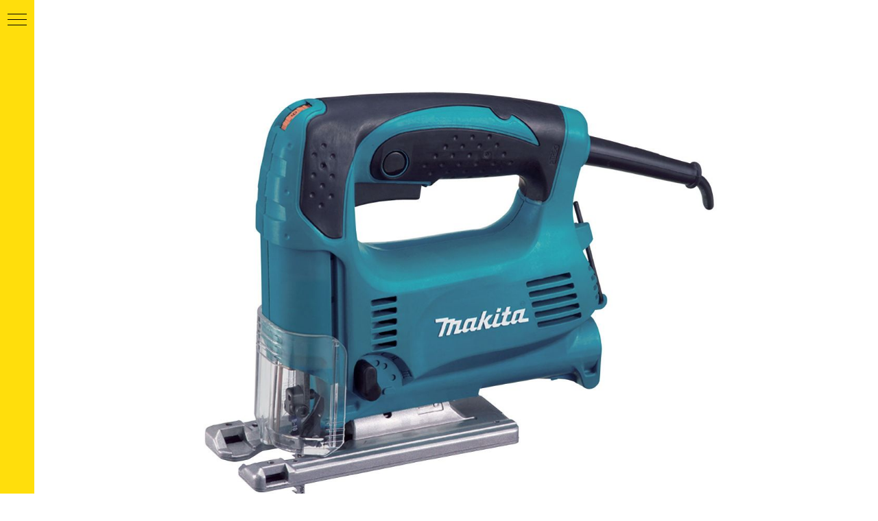

--- FILE ---
content_type: text/css
request_url: https://delaivesch.ru/custom.css?t=1765992120
body_size: 201
content:

a:hover {
    opacity: 0.5;
}




@media screen and (min-width: 1500px) {
.t830__allrecords_padd, .t830__t-tildalаbеl_padd {
    padding-left: 200px !important;
}
}



.t-select {
    font-family: 'Inter',Arial,sans-serif;
    color: #e0e0e0 !important;
}

.t-input {
    font-family: 'Inter',Arial,sans-serif !important;
}

--- FILE ---
content_type: image/svg+xml
request_url: https://static.tildacdn.com/tild6463-6438-4763-b134-626436613533/Telegram.svg
body_size: 278
content:
<?xml version="1.0" encoding="UTF-8"?> <svg xmlns="http://www.w3.org/2000/svg" width="40" height="40" viewBox="0 0 40 40" fill="none"> <path d="M0 20C0 8.95431 8.95431 0 20 0V0C31.0457 0 40 8.95431 40 20V20C40 31.0457 31.0457 40 20 40V40C8.95431 40 0 31.0457 0 20V20Z" fill="#262626"></path> <path fill-rule="evenodd" clip-rule="evenodd" d="M9.05344 19.7889C14.8838 17.2487 18.7717 15.574 20.717 14.7649C26.2712 12.4547 27.4253 12.0534 28.1776 12.0402C28.343 12.0373 28.7129 12.0783 28.9526 12.2727C29.1549 12.4369 29.2106 12.6587 29.2372 12.8143C29.2639 12.97 29.297 13.3246 29.2707 13.6017C28.9697 16.7641 27.6673 24.4386 27.0047 27.9806C26.7244 29.4794 26.1724 29.9819 25.6379 30.0311C24.4765 30.138 23.5946 29.2635 22.4696 28.5261C20.7094 27.3723 19.7149 26.654 18.0063 25.528C16.0317 24.2268 17.3118 23.5116 18.4371 22.3428C18.7316 22.0369 23.8489 17.3823 23.948 16.96C23.9603 16.9072 23.9718 16.7104 23.8549 16.6065C23.738 16.5025 23.5654 16.5381 23.4408 16.5663C23.2643 16.6064 20.4522 18.465 15.0047 22.1423C14.2065 22.6904 13.4835 22.9574 12.8358 22.9434C12.1217 22.928 10.748 22.5397 9.72685 22.2077C8.47435 21.8006 7.47888 21.5853 7.56556 20.8939C7.61071 20.5337 8.10667 20.1654 9.05344 19.7889Z" fill="white"></path> </svg> 

--- FILE ---
content_type: image/svg+xml
request_url: https://static.tildacdn.com/tild3036-3763-4861-a231-303731306133/DV_logo_26.svg
body_size: 6597
content:
<?xml version="1.0" encoding="UTF-8"?> <svg xmlns="http://www.w3.org/2000/svg" width="201" height="226" viewBox="0 0 201 226" fill="none"> <g clip-path="url(#clip0_318_698)"> <path d="M4.9502 171.96L99.0802 221.43L195.19 171.96L100.07 6.95996L4.9502 171.96Z" fill="white"></path> <path d="M66.7001 57.77L18.3901 141.46L172.18 124.93L133.5 57.77H66.7001Z" fill="#FFDE0C"></path> <path d="M133.41 57.7599L100.06 -0.0400391L66.71 57.72H84.1C84.6255 61.5884 86.537 65.1347 89.4796 67.7003C92.4222 70.2659 96.196 71.6764 100.1 71.67C104.005 71.6785 107.779 70.2688 110.722 67.7028C113.665 65.1368 115.576 61.5893 116.1 57.72L133.41 57.7599ZM100.06 14.13L121.18 50.7H78.9399L100.06 14.13ZM106.47 61.99C105.63 62.8337 104.631 63.5024 103.531 63.9573C102.43 64.4122 101.251 64.6442 100.06 64.64C98.871 64.6429 97.6932 64.4102 96.5947 63.9554C95.4962 63.5005 94.4988 62.8325 93.6599 61.99C92.4904 60.8274 91.6665 59.363 91.2799 57.7599H108.85C108.454 59.3506 107.631 60.8028 106.47 61.96V61.99Z" fill="#262626"></path> <path d="M137.49 64.8301H129.49L163.29 123.13C133.676 127.85 103.95 131.697 74.1099 134.67H74.0498C58.7165 136.21 43.3599 137.543 27.9799 138.67L70.7198 64.8801H62.6598L0.0297852 173.35L99.0298 225.35L200.13 173.35L137.49 64.8301ZM189.58 168.53C184.015 171.534 177.984 173.579 171.74 174.58C165.18 175.63 158.49 174.79 151.95 175.89C145.95 176.89 141.03 180.29 136.31 183.99C131.309 188.053 125.931 191.63 120.25 194.67C114.527 197.609 108.488 199.887 102.25 201.46C102.25 200.46 102.25 199.46 102.25 198.4C113.64 194.83 125.25 190.94 134.79 183.54C139.63 179.77 143.49 174.09 149.29 171.72C152.82 170.27 156.65 170.58 160.38 170.58C163.494 170.588 166.599 170.253 169.64 169.58C175.486 168.152 181.073 165.821 186.2 162.67L189.58 168.53ZM185.81 162.02C181.257 164.811 176.34 166.961 171.2 168.41C167.874 169.316 164.447 169.804 161 169.86C157.66 169.86 154.27 169.58 151 170.39C145.24 171.81 141.44 176.69 137.25 180.51C132.399 184.771 126.913 188.25 120.99 190.82C114.878 193.474 108.61 195.751 102.22 197.64V194.81C107.305 193.126 112.29 191.153 117.15 188.9C119.95 187.567 122.703 186.163 125.41 184.69C126.9 183.87 129.2 182.93 129.71 181.1C131.05 176.23 121.88 177.63 119.71 177.87C113.967 178.497 108.349 179.973 103.04 182.25L102.48 182.5C102.48 181.27 102.56 180.04 102.61 178.81C113.26 170.42 128.36 177.37 140.48 174.1C150.97 171.26 158.27 162.99 164.23 154.27C163.06 156.78 162.226 159.433 161.75 162.16C161.36 164.45 161.24 167.27 164.26 167.49C165.708 167.426 167.114 166.984 168.34 166.21C170.34 165.25 172.303 164.25 174.23 163.21C177.38 161.59 180.47 159.87 183.54 158.12L185.81 162.02ZM112.15 186.96C113.8 186.45 115.414 185.829 116.98 185.1C117.9 184.65 119.49 184.03 119.6 182.8C119.85 180.06 114.06 181.9 112.81 182.18C109.178 182.999 105.678 184.318 102.41 186.1C102.41 185.15 102.46 184.19 102.49 183.24L103.49 182.89C107.904 180.992 112.536 179.649 117.28 178.89C119.85 178.477 122.447 178.253 125.05 178.22C126.33 178.22 128.31 178.22 128.95 179.61C129.8 181.42 127.78 182.54 126.57 183.23C118.863 187.629 110.736 191.247 102.31 194.03C102.31 192.93 102.31 191.83 102.31 190.72C105.33 188.96 108.79 188.01 112.15 186.96ZM102.33 189.96C102.33 188.96 102.33 187.96 102.39 186.96C105.164 185.403 108.115 184.184 111.18 183.33C112.956 182.85 114.764 182.492 116.59 182.26C117.09 182.2 119.52 181.6 118.59 183.36C118.29 183.88 116.94 184.36 116.4 184.61C111.8 186.73 106.69 187.44 102.33 189.96ZM137.33 159.96C139.235 160.887 141.411 161.094 143.456 160.542C145.502 159.991 147.279 158.719 148.46 156.96C148.9 156.28 149.22 155.76 149.46 155.35L151.41 154.76C150.55 158.86 147.07 161.76 143.07 162.97C138.27 164.37 133.23 163.57 128.46 162.55C127.55 162.35 126.68 162.19 125.92 162.08C129.293 161.14 132.656 160.193 136.01 159.24C136.44 159.504 136.884 159.745 137.34 159.96H137.33ZM136.86 158.96C140.74 157.86 144.63 156.74 148.5 155.59C148.29 155.88 148.06 156.2 147.84 156.59C146.771 158.2 145.155 159.369 143.291 159.88C141.427 160.391 139.441 160.21 137.7 159.37C137.4 159.15 137.12 159.02 136.87 158.96H136.86ZM128.26 163.2C133.66 164.28 139.45 165.2 144.73 163.12C146.602 162.434 148.268 161.281 149.57 159.771C150.872 158.261 151.767 156.443 152.17 154.49C153.803 153.997 155.426 153.497 157.04 152.99C154.49 159.17 148.64 163.28 142.36 165.15C134.51 167.48 126.13 166.57 118.14 165.62C116.77 165.46 115.53 165.33 114.5 165.25C117.866 164.29 121.24 163.34 124.62 162.4C125.45 162.57 126.63 162.83 128.27 163.16L128.26 163.2ZM118.14 166.34C126.7 167.34 135.77 168.34 144.06 165.34C150.17 163.15 155.58 158.88 157.93 152.71L160.8 151.8C158.46 163.52 145.44 167.97 134.87 168.85C124.3 169.73 112.65 168.58 102.87 173.61C102.95 171.92 103.03 170.22 103.12 168.53C106.46 167.53 109.82 166.53 113.12 165.62C114.26 165.78 115.89 166.01 118.15 166.3L118.14 166.34ZM138.92 169.12C148.71 167.69 159.68 162.25 161.56 151.56C163.113 151.067 164.66 150.56 166.2 150.04C159.28 160.86 150.48 172.27 136.9 174.13C125.73 175.65 112.48 170.74 102.67 177.93C102.67 176.77 102.75 175.61 102.8 174.45C113.83 168.55 126.95 170.83 138.93 169.08L138.92 169.12ZM183.21 157.59C178.42 160.32 173.57 162.91 168.62 165.32C167.03 166.1 164.35 167.81 162.76 166.18C161.52 164.9 162.51 161.96 162.84 160.53C163.566 157.47 164.742 154.535 166.33 151.82C166.743 151.14 167.078 150.415 167.33 149.66L171.08 148.37C170.387 149.12 169.779 149.945 169.27 150.83C168.312 152.553 167.608 154.406 167.18 156.33C166.8 157.89 166.07 160.03 166.3 161.63C166.71 164.56 171.93 161 173.11 160.37C176.083 158.758 178.887 156.852 181.48 154.68L183.21 157.59ZM179.21 150.79C178.12 151.42 177.04 152.05 175.94 152.66C175.2 153.171 174.405 153.596 173.57 153.93C172.88 154.53 171.02 154.69 171.74 153.23C171.91 152.93 172.09 152.63 172.28 152.34C173.57 150.386 175.396 148.844 177.54 147.9L179.21 150.79ZM177.21 147.28C176.106 147.771 175.076 148.414 174.15 149.19C172.94 150.19 170.92 152.19 170.81 153.86C170.72 155.2 171.95 155.43 172.99 155.04C175.308 154.052 177.528 152.846 179.62 151.44L181.14 154.06C179.249 155.644 177.244 157.084 175.14 158.37C173.91 159.12 172.65 159.82 171.36 160.46C170.81 160.73 168.36 162.23 167.81 161.99C166.13 161.24 167.73 156.91 168.09 155.62C168.498 154.074 169.099 152.586 169.88 151.19C170.606 149.904 171.557 148.759 172.69 147.81L176.69 146.39L177.21 147.28ZM165.92 127.81L174.14 141.98C168.89 143.88 163.61 145.64 158.3 147.33L165.11 127.93L165.92 127.81ZM164.31 128.06L157.44 147.6C155.23 148.29 153.01 148.98 150.79 149.6C152.79 143.16 155.54 135.47 158.11 128.96L164.31 128.06ZM157.31 129.14C154.71 135.72 151.99 143.48 149.97 149.9C147.69 150.59 145.41 151.26 143.12 151.9L151.12 130.06L157.31 129.14ZM150.31 130.22L142.23 152.22L136.07 153.98C138.357 145.916 141.635 138.167 145.83 130.91L150.31 130.22ZM144.93 131C140.76 138.295 137.509 146.077 135.25 154.17C132.32 155.01 129.38 155.83 126.44 156.66C129.3 148.58 132.156 140.503 135.01 132.43L144.93 131ZM134.21 132.54L125.6 156.89L119.6 158.56C122.58 150.313 125.196 141.943 127.45 133.45L134.21 132.54ZM126.7 133.54C124.433 142.067 121.793 150.48 118.78 158.78C115.12 159.807 111.453 160.843 107.78 161.89L118.25 134.65C121.15 134.27 123.95 133.89 126.76 133.52L126.7 133.54ZM117.47 134.76C113.957 143.893 110.45 153.02 106.95 162.14C104.663 162.807 102.38 163.473 100.1 164.14H100.04L99.1298 163.85C99.1743 163.806 99.2115 163.756 99.2399 163.7C102.753 154.367 106.266 145.033 109.78 135.7C112.4 135.38 114.97 135.07 117.56 134.74L117.47 134.76ZM97.1498 196.85C96.6822 185.6 93.2085 174.682 87.0898 165.23L93.2898 167.23C95.0982 169.696 96.5805 172.385 97.6998 175.23C97.4332 182.417 97.2698 189.617 97.2098 196.83L97.1498 196.85ZM89.8599 213.21C91.7859 205.671 92.0901 197.808 90.7524 190.142C89.4148 182.476 86.4656 175.182 82.0999 168.74L81.7399 168.26L86.1199 165.04C86.1552 165.103 86.1953 165.163 86.2399 165.22C91.0654 172.574 94.2861 180.863 95.6921 189.545C97.0982 198.228 96.6578 207.109 94.3998 215.61L89.8599 213.21ZM81.8599 208.96C85.032 196.364 83.6433 183.051 77.9398 171.38C77.9032 171.31 77.856 171.246 77.7998 171.19L81.2198 168.67L81.5198 169.11C85.8035 175.455 88.7054 182.629 90.0371 190.168C91.3688 197.707 91.1005 205.442 89.2498 212.87L81.8599 208.96ZM73.5999 204.6C76.1824 195.024 75.8867 184.899 72.7498 175.49C72.6898 175.32 72.6398 175.17 72.5798 175.03L77.2598 171.59C77.2772 171.641 77.2972 171.691 77.3198 171.74C82.9101 183.194 84.2874 196.252 81.2098 208.62L73.5999 204.6ZM66.9198 201.07C68.9974 194.293 69.0531 187.058 67.0798 180.25C66.9698 179.87 66.8698 179.56 66.7698 179.31L71.9899 175.47C72.0087 175.542 72.032 175.612 72.0598 175.68C75.1349 184.913 75.4443 194.844 72.9498 204.25L66.9198 201.07ZM63.3798 199.2C65.3798 190.12 64.3798 180.2 57.9498 173.03C51.3198 165.63 41.3299 164.78 32.4899 168.54C28.0777 170.328 24.1902 173.204 21.1898 176.9L17.7198 175.07C19.6174 172.121 22.2233 169.694 25.2998 168.01L39.4498 164.31C37.6598 164.22 35.8598 164.15 34.0698 164.1C40.1385 161.82 46.8621 162.03 52.7769 164.684C58.6916 167.338 63.3183 172.221 65.6498 178.27C65.6628 178.299 65.6796 178.326 65.6998 178.35L63.2198 181.93L66.2198 179.73C66.2657 179.971 66.3291 180.208 66.4098 180.44C68.3257 187.074 68.284 194.12 66.2898 200.73L63.3798 199.2ZM58.3798 196.56C61.2098 192.86 60.3798 187.72 58.9498 183.46C57.5198 179.2 55.5198 174.87 51.8398 172.16C42.7298 165.45 32.1799 172.8 24.9799 178.92L21.8098 177.24C28.5598 168.62 42.4099 163.76 52.2399 169.32C62.6799 175.23 64.9298 187.93 62.6998 198.84L58.3798 196.56ZM53.6798 194.08C58.1598 188 55.7698 179.15 49.0898 175.56C41.8298 171.66 33.4198 174.66 28.7098 180.89L25.7098 179.27C32.4398 173.56 41.8998 166.79 50.6598 172.18C54.3898 174.48 56.5298 178.64 57.9598 182.64C59.4998 186.95 60.8098 192.39 57.7798 196.22L53.6798 194.08ZM50.0798 192.18C50.71 191.248 51.1462 190.199 51.3628 189.095C51.5794 187.992 51.5718 186.855 51.3405 185.755C51.1091 184.654 50.6587 183.611 50.0161 182.687C49.3735 181.764 48.5518 180.979 47.5999 180.38C42.6499 177.15 36.4999 179.01 32.5999 182.92L29.3898 181.23C33.7698 175.49 41.4598 172.59 48.2898 175.94C54.9198 179.19 57.5398 187.81 53.0598 193.74L50.0798 192.18ZM47.5098 190.82C49.3198 188.04 49.4399 184.07 46.3499 182.04C42.6899 179.64 38.5598 182.19 35.5398 184.5L33.2399 183.28C36.6899 179.94 41.7898 178.18 46.3198 180.48C50.5298 182.61 52.3198 188.02 49.4398 191.84L47.5098 190.82ZM44.5698 189.26C44.8944 188.953 45.1503 188.581 45.3209 188.168C45.4915 187.755 45.5729 187.31 45.5597 186.864C45.5465 186.417 45.439 185.978 45.2443 185.576C45.0495 185.174 44.772 184.817 44.4298 184.53C42.2998 182.73 39.5398 183.83 38.1398 185.87L36.2299 184.87C38.6299 183.04 41.4898 181.19 44.5898 182.04C48.4798 183.11 48.8199 187.6 46.8699 190.49L44.5698 189.26ZM38.7698 186.2C39.1916 185.465 39.8582 184.901 40.6531 184.607C41.448 184.313 42.321 184.307 43.1199 184.59C44.9299 185.32 45.4998 187.81 43.9298 188.93L38.7698 186.2ZM14.0098 173.12C14.2685 172.112 14.8306 171.208 15.6199 170.53L22.9198 168.62C20.5879 170.253 18.6001 172.329 17.0698 174.73L14.0098 173.12ZM20.0798 152.12C23.3272 150.222 26.8643 148.871 30.5498 148.12L34.4698 149.24C27.9262 151.338 21.7808 154.519 16.2898 158.65L20.0798 152.12ZM15.3398 160.29C21.3936 155.457 28.3189 151.831 35.7399 149.61C38.3799 150.37 41.0298 151.13 43.6798 151.91C32.9198 152.72 22.8998 157.81 14.1798 164.06L13.8098 164.33H12.9799L15.3398 160.29ZM74.5898 165.51C73.0764 163.26 71.2477 161.24 69.1598 159.51L77.0298 161.95L74.5898 165.51ZM45.8098 152.51C53.0198 154.62 60.2298 156.78 67.2898 158.95C69.9618 160.887 72.2678 163.285 74.0999 166.03L74.1598 166.09L71.8098 169.47C66.9198 162.42 58.9298 158.14 50.5098 156.98C40.5098 155.59 30.3798 158.6 21.5798 163.3C21.0098 163.58 20.5798 163.82 20.2098 164.02C18.3798 164.02 16.5599 164.16 14.7399 164.25C23.8899 157.85 34.5599 152.79 45.8499 152.55L45.8098 152.51ZM66.1498 177.61C64.8874 174.478 63.011 171.63 60.6311 169.234C58.2512 166.838 55.4159 164.943 52.2922 163.66C49.1686 162.377 45.8196 161.732 42.4427 161.762C39.0659 161.793 35.7294 162.5 32.6298 163.84C32.5665 163.87 32.5142 163.919 32.4799 163.98C28.9199 163.9 25.3598 163.91 21.7998 163.98L21.9398 163.91C30.4398 159.36 40.1598 156.43 49.8798 157.6C58.3598 158.6 66.5299 162.91 71.3699 170.07L66.1498 177.61ZM94.4498 167.53L98.0298 168.68C97.9398 170.28 97.8698 171.89 97.7898 173.49C96.8805 171.416 95.7756 169.434 94.4899 167.57L94.4498 167.53ZM109 135.75L98.5598 163.47C98.5507 163.516 98.5507 163.564 98.5598 163.61L90.2798 160.94C93.9131 152.88 97.5398 144.827 101.16 136.78C103.82 136.44 106.43 136.11 109.04 135.79L109 135.75ZM100.34 136.81C96.7865 144.697 93.2298 152.59 89.6698 160.49C89.6503 160.562 89.6503 160.638 89.6698 160.71C87.3898 159.98 85.1098 159.23 82.8298 158.51L91.4498 137.81L100.34 136.81ZM90.6199 137.9C87.7932 144.7 84.9599 151.497 82.1199 158.29C79.4299 157.44 76.7198 156.62 74.0198 155.78L81.5598 138.96C84.6098 138.62 87.6298 138.27 90.6598 137.96L90.6199 137.9ZM80.7198 138.98L73.3398 155.57L64.6998 152.9C66.7998 148.473 69.0765 144.14 71.5298 139.9C74.6298 139.63 77.6998 139.34 80.7598 139.02L80.7198 138.98ZM70.6598 139.98C68.2665 144.127 66.0464 148.367 63.9998 152.7C61.5498 151.95 59.0998 151.23 56.6398 150.5C58.6931 147.253 60.7364 144 62.7698 140.74C65.4398 140.54 68.0698 140.28 70.6998 140.02L70.6598 139.98ZM61.8798 140.82L55.9298 150.29C52.9298 149.39 49.9298 148.49 46.8798 147.61C48.3398 145.61 49.8864 143.653 51.5198 141.74C54.9998 141.48 58.4665 141.187 61.9198 140.86L61.8798 140.82ZM50.4899 141.82C48.9599 143.62 47.4898 145.48 46.1398 147.39C41.3998 146.01 36.6498 144.647 31.8898 143.3C38.1164 142.887 44.3398 142.41 50.5598 141.87L50.4899 141.82ZM29.0598 147.67C26.1796 148.375 23.4006 149.444 20.7898 150.85L23.5298 146.12L29.0598 147.67ZM14.3198 170.79C13.8699 171.362 13.5308 172.013 13.3198 172.71L11.2098 171.59L14.3198 170.79ZM95.0698 215.88C96.2444 211.549 96.9418 207.103 97.1498 202.62C97.1498 207.44 97.2098 212.26 97.3298 217.08L95.0698 215.88ZM102.33 216.28C102.33 215.23 102.33 214.18 102.33 213.12C104.967 212.603 107.643 212.316 110.33 212.26L102.33 216.28ZM111.92 211.41C108.677 211.462 105.445 211.796 102.26 212.41C102.26 211.3 102.26 210.19 102.26 209.08C104.42 208.51 106.93 209.08 109.16 209.08C111.701 208.994 114.19 208.334 116.44 207.15C120.69 205.15 125.58 201.57 130.44 202.05L111.92 211.41ZM153.65 190.2C153.706 190.148 153.742 190.077 153.75 190C153.785 189.669 153.906 189.353 154.101 189.083C154.295 188.813 154.557 188.599 154.861 188.462C155.164 188.324 155.498 188.268 155.829 188.3C156.16 188.331 156.478 188.448 156.75 188.64L153.65 190.2ZM157.43 188.28C157.2 188.043 156.925 187.854 156.621 187.725C156.317 187.596 155.99 187.53 155.66 187.53C154.997 187.554 154.365 187.817 153.881 188.271C153.397 188.725 153.095 189.34 153.03 190C153.021 190.048 153.025 190.097 153.041 190.143C153.057 190.189 153.084 190.231 153.12 190.264C153.155 190.296 153.199 190.32 153.246 190.331C153.293 190.343 153.343 190.343 153.39 190.33L148.25 192.95C148.612 191.717 149.222 190.571 150.043 189.583C150.864 188.594 151.878 187.784 153.023 187.202C154.168 186.619 155.42 186.277 156.703 186.196C157.985 186.115 159.27 186.297 160.48 186.73L157.43 188.28ZM161.35 186.28C159.98 185.688 158.497 185.405 157.006 185.451C155.515 185.497 154.052 185.872 152.722 186.548C151.391 187.224 150.227 188.185 149.31 189.362C148.394 190.54 147.748 191.905 147.42 193.36L139.49 197.36C142.28 193.49 144.67 189.31 148.23 186.09C153.64 181.18 160.3 181.32 166.59 183.59L161.35 186.28ZM167.47 183.17C161.55 180.88 155.03 180.17 149.55 184.17C144.55 187.77 141.74 193.34 138.06 198.17L131.47 201.52C126.69 200.57 121.8 203.52 117.62 205.72C114.314 207.642 110.502 208.514 106.69 208.22C105.196 208.048 103.685 208.109 102.21 208.4C102.21 207.9 102.21 207.4 102.21 206.9C112.86 205.02 123.87 202.9 132.88 196.58C137.09 193.63 139.96 189.8 143.22 185.91C144.932 183.676 147.159 181.889 149.71 180.7C152.279 179.696 155.022 179.214 157.78 179.28C162.99 179.28 168.13 180.42 173.3 180.28L167.47 183.17ZM145.66 182.3C141.74 185.58 139.3 190.3 135.43 193.62C131.163 197.202 126.257 199.944 120.97 201.7C114.839 203.68 108.559 205.161 102.19 206.13C102.19 204.8 102.19 203.46 102.19 202.13C113.621 199.294 124.345 194.129 133.69 186.96C138.8 183.02 143.8 178.55 150.22 176.96C156.87 175.34 163.87 176.37 170.62 175.46C177.385 174.523 183.928 172.383 189.94 169.14L191.14 171.21L174.92 179.45C165.16 180.32 154.02 175.39 145.7 182.36L145.66 182.3Z" fill="#262626"></path> </g> <defs> <clipPath id="clip0_318_698"> <rect width="200.11" height="225.26" fill="white"></rect> </clipPath> </defs> </svg> 

--- FILE ---
content_type: image/svg+xml
request_url: https://static.tildacdn.com/tild3639-6366-4331-b366-653435326131/slogan_ffffff.svg
body_size: 1492
content:
<?xml version="1.0" encoding="UTF-8"?> <!-- Generator: Adobe Illustrator 27.7.0, SVG Export Plug-In . SVG Version: 6.00 Build 0) --> <svg xmlns="http://www.w3.org/2000/svg" xmlns:xlink="http://www.w3.org/1999/xlink" id="Layer_1" x="0px" y="0px" viewBox="0 0 160 23" style="enable-background:new 0 0 160 23;" xml:space="preserve"> <style type="text/css"> .st0{fill:#FFFFFF;} </style> <g> <g> <path class="st0" d="M11.9,2.8L9.3,9.3l1,0.4l-1.4,3.5L7,12.4l0.7-1.8l-5-2l-0.7,1.9L0,9.7l1.4-3.5c0.4,0.1,0.8,0,1.1-0.1 c0.9-0.4,1.3-1.2,1.8-2.4l1.3-3.4L11.9,2.8z M6.3,4.7C6.1,5.3,5.8,5.9,5.4,6.4c-0.3,0.4-0.7,0.8-1.2,1l2.9,1.1l1.9-4.9L7,2.8 L6.3,4.7z"></path> <path class="st0" d="M17.5,12.3l-3.1-0.9l-1,1.2l-2.3-0.7L17,4.4l2.4,0.7l0.6,9.4l-2.3-0.7L17.5,12.3z M17.5,10.4l-0.1-3l-1.8,2.4 L17.5,10.4z"></path> <path class="st0" d="M22.7,12.9l1.9,0.5l-3.3,3.5L20,16.5L22.7,12.9z"></path> <path class="st0" d="M34,10.8l-1.4,6.7L30.3,17l1.4-6.7l-1.8-0.4L30.3,8l5.9,1.2l-0.4,1.9L34,10.8z"></path> <path class="st0" d="M40.7,17.5l-3.2-0.5l-0.8,1.4l-2.4-0.4l4.9-8.1l2.5,0.4l1.8,9.2L41,19L40.7,17.5z M40.4,15.7l-0.5-3l-1.4,2.6 L40.4,15.7z"></path> <path class="st0" d="M47.7,14.8l3.3-3.2l2.8,0.4l-4,3.7l3.2,5.1l-3-0.4l-2.5-4.2L47,19.9l-2.3-0.3l1.1-8.7l2.3,0.3L47.7,14.8z"></path> <path class="st0" d="M57,21.1l2.1-8.7l2.3,0.2l1.5,4.8l2.2-4.6l2.3,0.2l0.7,8.9l-2.3-0.2l-0.3-5.1L63,21.5l-0.9-0.1l-1.7-5.2 l-1.1,5L57,21.1z"></path> <path class="st0" d="M77.3,21c-1,0.8-2.2,1.3-3.5,1.2c-1.3,0-2.5-0.5-3.5-1.4c-0.4-0.4-0.8-1-1-1.5c-0.2-0.6-0.3-1.2-0.3-1.8 c0-0.6,0.2-1.2,0.4-1.8c0.3-0.6,0.6-1.1,1.1-1.5c1-0.8,2.2-1.3,3.5-1.2c1.3,0,2.6,0.5,3.5,1.4c0.4,0.4,0.8,1,1,1.5 c0.2,0.6,0.3,1.2,0.3,1.8c0,0.6-0.2,1.2-0.4,1.8C78.1,20.1,77.7,20.6,77.3,21L77.3,21z M72.1,15.9c-0.2,0.2-0.4,0.5-0.5,0.8 c-0.1,0.3-0.2,0.6-0.2,0.9c0,0.3,0,0.6,0.2,0.9c0.1,0.3,0.3,0.5,0.5,0.8c0.5,0.5,1.1,0.7,1.8,0.7c0.3,0,0.7,0,1-0.1 c0.3-0.1,0.6-0.3,0.8-0.5c0.5-0.4,0.7-1,0.8-1.7c0-0.3,0-0.6-0.2-0.9c-0.1-0.3-0.3-0.6-0.5-0.8c-0.5-0.5-1.1-0.7-1.8-0.7 C73.3,15.2,72.6,15.4,72.1,15.9L72.1,15.9z"></path> <path class="st0" d="M84,18.2l-2.3,3.9l-2.9,0l3.2-4.5l-3-4.3l2.7,0l2.4,3.8l-0.1-3.8l2.3,0l0.1,3.8l2.3-3.9l2.7,0l-2.9,4.4 l3.3,4.4l-2.9,0l-2.5-3.8l0.1,3.9l-2.3,0L84,18.2z"></path> <path class="st0" d="M94.7,16.2L98,16l-0.2-3.3l2.3-0.1l0.5,8.8l-2.3,0.1L98.1,18l-3.3,0.2l0.2,3.6l-2.3,0.1l-0.5-8.8l2.3-0.1 L94.7,16.2z"></path> <path class="st0" d="M110.2,19.3c-0.9,1-2.1,1.5-3.4,1.7c-1.3,0.1-2.6-0.2-3.6-0.9c-0.5-0.4-0.9-0.9-1.2-1.4 c-0.3-0.5-0.5-1.1-0.5-1.7c-0.1-0.6,0-1.2,0.2-1.8c0.2-0.6,0.5-1.1,0.9-1.6c0.9-1,2.1-1.5,3.3-1.7c1.3-0.2,2.6,0.2,3.6,1 c0.5,0.4,0.9,0.9,1.2,1.4c0.3,0.5,0.5,1.1,0.5,1.7c0.1,0.6,0,1.2-0.2,1.8S110.6,18.9,110.2,19.3L110.2,19.3z M104.5,14.9 c-0.2,0.2-0.4,0.5-0.4,0.8c-0.1,0.3-0.1,0.6-0.1,0.9c0,0.3,0.1,0.6,0.3,0.9c0.1,0.3,0.4,0.5,0.6,0.7c0.3,0.2,0.6,0.4,0.9,0.4 c0.3,0.1,0.7,0.1,1,0.1c0.3,0,0.6-0.1,0.9-0.3s0.6-0.4,0.8-0.6c0.4-0.5,0.6-1.1,0.5-1.8c0-0.3-0.1-0.6-0.3-0.9 c-0.2-0.3-0.4-0.5-0.6-0.7c-0.5-0.4-1.2-0.6-1.8-0.5C105.5,14.1,104.9,14.4,104.5,14.9L104.5,14.9z"></path> <path class="st0" d="M115.4,10.9l5.7-0.9l0.3,1.9l-3.4,0.5l0.2,1.5l0.9-0.1c1.1-0.2,2.1-0.2,2.9,0.4c0.5,0.4,0.9,1,1,1.7 c0.1,0.7,0,1.4-0.4,2c-0.6,0.8-1.6,1.1-2.7,1.2l-3.1,0.5L115.4,10.9z M119.6,17.4c0.2,0,0.7-0.1,1-0.5c0.1-0.2,0.2-0.4,0.1-0.6 c0-0.1-0.1-0.2-0.1-0.3c-0.1-0.1-0.1-0.2-0.2-0.3c-0.3-0.2-0.7-0.1-1-0.1l-0.8,0.1l0.3,1.8L119.6,17.4z"></path> <path class="st0" d="M123.3,9.7l2.3-0.5l0.7,3.4l1.1-0.2c0.7-0.1,1.8-0.3,2.8,0.3c0.3,0.2,0.5,0.4,0.7,0.7 c0.2,0.3,0.3,0.6,0.4,0.9c0.1,0.6,0.2,1.3-0.3,1.9c-0.6,0.9-1.7,1.2-2.6,1.4l-3.2,0.7L123.3,9.7z M127.9,15.9 c0.2-0.1,0.7-0.1,0.9-0.5c0.1-0.2,0.2-0.5,0.1-0.7c0-0.1-0.1-0.2-0.1-0.3c-0.1-0.1-0.2-0.2-0.3-0.2c-0.3-0.2-0.7-0.1-1-0.1 l-0.9,0.2l0.4,1.8L127.9,15.9z M130.7,8.1l2.3-0.5l1.8,8.6l-2.3,0.5L130.7,8.1z"></path> <path class="st0" d="M142.3,5.2l2.3,8.5l-2.2,0.6l-1.8-6.6l-2.2,0.6l0.9,3.1c0.2,0.8,0.5,2.1-0.1,3.2c-0.3,0.6-0.9,1-1.8,1.3 c-0.3,0.1-0.7,0.1-1.1,0.2l-0.6-2c0.2,0,0.4,0,0.5-0.1c0.3-0.1,0.5-0.2,0.7-0.5c0.1-0.2,0.3-0.6,0-1.7l-1.3-4.7L142.3,5.2z"></path> <path class="st0" d="M154.3,9.3c-0.6,1.1-1.6,1.9-2.9,2.4c-1.2,0.4-2.5,0.4-3.7-0.1c-0.6-0.3-1.1-0.6-1.5-1.1 c-0.4-0.5-0.7-1-0.9-1.6c-0.2-0.6-0.3-1.2-0.3-1.8c0-0.6,0.2-1.2,0.5-1.8c0.6-1.1,1.6-1.9,2.9-2.4c1.2-0.4,2.5-0.4,3.7,0.1 c0.6,0.3,1.1,0.6,1.5,1.1c0.4,0.5,0.7,1,0.9,1.6c0.2,0.6,0.3,1.2,0.2,1.8C154.7,8.1,154.5,8.7,154.3,9.3L154.3,9.3z M147.6,6.3 c-0.1,0.3-0.2,0.6-0.2,0.9c0,0.3,0,0.6,0.1,0.9c0.1,0.3,0.3,0.6,0.5,0.8c0.2,0.2,0.5,0.4,0.7,0.5c0.3,0.1,0.6,0.2,1,0.2 c0.3,0,0.7,0,1-0.2c0.3-0.1,0.6-0.3,0.9-0.5c0.2-0.2,0.5-0.5,0.6-0.8c0.3-0.6,0.3-1.2,0.1-1.8c-0.1-0.3-0.3-0.6-0.5-0.8 c-0.2-0.2-0.5-0.4-0.8-0.6c-0.6-0.3-1.3-0.3-1.9-0.1C148.4,5.3,147.9,5.7,147.6,6.3L147.6,6.3z"></path> <path class="st0" d="M156.9,6.2l-2.3-5.4l2-0.8l2.3,5.4L156.9,6.2z M158.1,8.8c-0.2-0.1-0.3-0.2-0.5-0.3c-0.1-0.1-0.2-0.3-0.3-0.4 c-0.1-0.2-0.1-0.3-0.1-0.5c0-0.2,0-0.4,0.1-0.5c0.1-0.2,0.2-0.3,0.3-0.4c0.1-0.1,0.3-0.2,0.4-0.3c0.2-0.1,0.4-0.1,0.5-0.1 c0.2,0,0.4,0,0.5,0.1c0.2,0.1,0.3,0.2,0.4,0.3c0.1,0.1,0.2,0.3,0.3,0.4c0.1,0.2,0.1,0.3,0.1,0.5s0,0.4-0.1,0.5 c-0.1,0.2-0.2,0.3-0.3,0.4c-0.1,0.1-0.3,0.2-0.4,0.3c-0.2,0.1-0.3,0.1-0.5,0.1C158.4,8.9,158.3,8.8,158.1,8.8L158.1,8.8z"></path> </g> </g> </svg> 